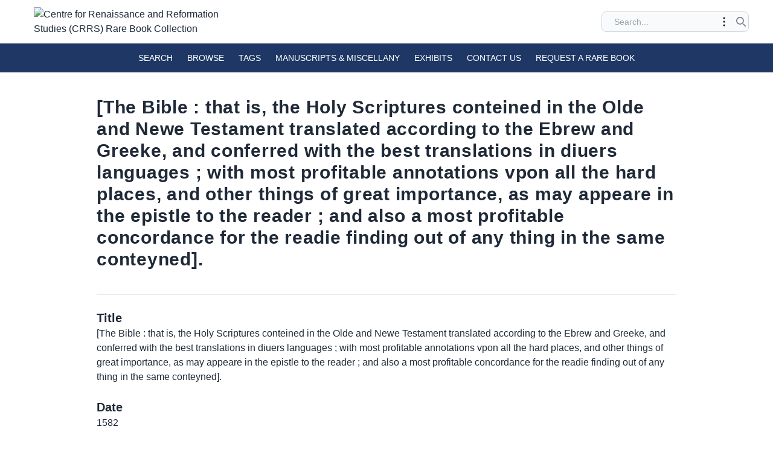

--- FILE ---
content_type: text/html; charset=utf-8
request_url: https://crrs.library.utoronto.ca/items/show/10096
body_size: 5090
content:
<!DOCTYPE html>
<html lang="en-US">
<head>
    <meta charset="utf-8">
    <meta http-equiv="X-UA-Compatible" content="IE=edge">
    <meta name="viewport" content="width=device-width, initial-scale=1.0">

   <meta http-equiv="Content-Type" content="text/html; charset=UTF-8">
    
    <!-- Will build the page <title> -->
        <title>[The Bible : that is, the Holy Scriptures conteined in the Olde and Newe Testament translated according to the Ebrew and Greeke, and conferred with the best translations in diuers languages ; with most profitable annotations vpon all the hard places, and other things of great importance, as may appeare in the epistle to the reader ; and also a most profitable concordance for the readie finding out of any thing in the same conteyned]. &middot; Centre for Renaissance and Reformation Studies (CRRS) Rare Book Collection</title>
    <link rel="alternate" type="application/rss+xml" title="Omeka RSS Feed" href="/items/browse?output=rss2" /><link rel="alternate" type="application/atom+xml" title="Omeka Atom Feed" href="/items/browse?output=atom" />
    <!-- Will fire plugins that need to include their own files in <head> -->
    
     <!-- Need to add custom and third-party CSS files? Include them here -->


    <link href="/application/views/scripts/css/public.css?v=3.1.2" media="screen" rel="stylesheet" type="text/css" >
<link href="https://unpkg.com/swiper/swiper-bundle.min.css" media="all" rel="stylesheet" type="text/css" >
<link href="/themes/UTL-omeka/css/build/style.css?v=3.1.2" media="all" rel="stylesheet" type="text/css" >
    <!-- Need more JavaScript files? Include them here -->
    <script type="text/javascript" src="//ajax.googleapis.com/ajax/libs/jquery/3.6.0/jquery.min.js"></script>
<script type="text/javascript">
    //<!--
    window.jQuery || document.write("<script type=\"text\/javascript\" src=\"\/application\/views\/scripts\/javascripts\/vendor\/jquery.js?v=3.1.2\" charset=\"utf-8\"><\/script>")    //-->
</script>
<script type="text/javascript" src="//ajax.googleapis.com/ajax/libs/jqueryui/1.12.1/jquery-ui.min.js"></script>
<script type="text/javascript">
    //<!--
    window.jQuery.ui || document.write("<script type=\"text\/javascript\" src=\"\/application\/views\/scripts\/javascripts\/vendor\/jquery-ui.js?v=3.1.2\" charset=\"utf-8\"><\/script>")    //-->
</script>
<script type="text/javascript" src="/application/views/scripts/javascripts/vendor/jquery.ui.touch-punch.js"></script>
<script type="text/javascript">
    //<!--
    jQuery.noConflict();    //-->
</script>
<script type="text/javascript" src="https://cdn.jsdelivr.net/npm/swiper@10/swiper-bundle.min.js"></script>
<script type="text/javascript" src="/themes/UTL-omeka/javascripts/app.js?v=3.1.2"></script>    <!-- set the scene for config -->

</head>
<body class="items show">

     
<div class="container mx-auto">
<div class="topbar px-6 md:px-10 lg:px-10 py-3 flex flex-col justify-between space-y-4 lg:space-y-0 lg:flex-row items-center">
<div id="site-title" class="w-96 px-4">
<a href="https://crrs.library.utoronto.ca" ><img src="https://crrs.library.utoronto.ca/files/theme_uploads/4cda61b0e76578fc5e5fe2ab9d1d4860.png" alt="Centre for Renaissance and Reformation Studies (CRRS) Rare Book Collection" /></a>

</div>


<div class="space-y-6 md:space-x-2 md:space-y-0">
<!-- right side subnav item -->
<div id="search-container" role="search" class="">

<form id="search-form" name="search-form" action="/search" aria-label="Search" method="get">    <input type="text" name="query" id="query" value="" title="Search" class="bg-gray-50 outline-none focus:outline-none pl-4 text-sm" placeholder="Search...">        <div id="advanced-form" class="hidden">
        <fieldset id="query-types">
            <legend class="show-for-sr">Search using this query type:</legend>
            <label><input type="radio" name="query_type" id="query_type-keyword" value="keyword" checked="checked" class="px-1">Keyword</label><label><input type="radio" name="query_type" id="query_type-boolean" value="boolean" class="px-1">Boolean</label><label><input type="radio" name="query_type" id="query_type-exact_match" value="exact_match" class="px-1">Exact match</label>        </fieldset>
                <fieldset id="record-types">
            <legend class="show-for-sr">Search only these record types:</legend>
                        <input type="checkbox" name="record_types[]" id="record_types-Item" value="Item" checked="checked"> <label for="record_types-Item">Item</label>                    </fieldset>
                <p><a href="/items/search">Advanced Search (Items only)</a></p>
    </div>
    <button type="button" id="toggle-advanced-search" class="relative mr-2 expand advanced-toggle" aria-label="Toggle advanced options" title="Toggle advanced options">
        <svg xmlns="http://www.w3.org/2000/svg" fill="none" viewBox="0 0 24 24" stroke-width="1.5" stroke="currentColor" class="w-6 h-6 cursor-pointer">
                <path stroke-linecap="round" stroke-linejoin="round" d="M12 6.75a.75.75 0 110-1.5.75.75 0 010 1.5zM12 12.75a.75.75 0 110-1.5.75.75 0 010 1.5zM12 18.75a.75.75 0 110-1.5.75.75 0 010 1.5z" />
            </svg>
    </button>
      
    <button type="submit" aria-label="Submit search" title="Submit search" id="submit_search" class="relative search-button large-1" escape = false,>
    <svg class="w-4 h-4 text-gray-500 dark:text-gray-400" aria-hidden="true" xmlns="http://www.w3.org/2000/svg" fill="none" viewBox="0 0 20 20">
          <path stroke="currentColor" stroke-linecap="round" stroke-linejoin="round" stroke-width="2" d="m19 19-4-4m0-7A7 7 0 1 1 1 8a7 7 0 0 1 14 0Z"/>
        </svg>
</button>


</form>
 </div>


    </div>
</div>
</div>
<div class="navbar bg-primary">
<div class="menu-container container mx-auto">
<nav id="main-menu" class="relative px-2 lg:px-2 py-6 flex justify-between items-center bg-primary text-white text-sm uppercase">

		<div class="lg:hidden">
			<button class="navbar-burger flex items-center text-gray-100 p-3">
				<svg class="block h-4 w-4 fill-current" viewBox="0 0 20 20" xmlns="http://www.w3.org/2000/svg">
					<title>Mobile menu</title>
					<path d="M0 3h20v2H0V3zm0 6h20v2H0V9zm0 6h20v2H0v-2z"></path>
				</svg>
			</button>
		</div>
        <ul class="hidden absolute top-1/2 left-1/2 transform -translate-y-1/2 -translate-x-1/2 lg:mx-auto lg:flex lg:items-center lg:w-auto lg:space-x-6">
    <li>
        <a href="https://crrs.library.utoronto.ca/items/search">Search</a>
    </li>
    <li>
        <a href="/items/browse">Browse</a>
    </li>
    <li>
        <a href="https://crrs.library.utoronto.ca/items/tags">Tags</a>
    </li>
    <li>
        <a href="/manuscripts">Manuscripts &amp; Miscellany</a>
    </li>
    <li>
        <a href="/exhibits">Exhibits</a>
    </li>
    <li>
        <a href="/contact-us">Contact Us</a>
    </li>
    <li>
        <a href="/requests">Request a Rare Book</a>
    </li>
</ul>	</nav>
	<div class="navbar-menu relative z-50 hidden">
		<div class="navbar-backdrop fixed inset-0 bg-gray-800 opacity-25"></div>
		<nav class="fixed top-0 left-0 bottom-0 flex flex-col w-5/6 max-w-sm py-6 px-6 bg-white border-r overflow-y-auto">
			<div class="flex items-center mb-8">
			<div id="site-title" class="w-96"><a href="https://crrs.library.utoronto.ca" class=""><img src="https://crrs.library.utoronto.ca/files/theme_uploads/4cda61b0e76578fc5e5fe2ab9d1d4860.png" alt="Centre for Renaissance and Reformation Studies (CRRS) Rare Book Collection" /></a>
</div>

				<button class="navbar-close">
					<svg class="h-6 w-6 text-gray-100 cursor-pointer hover:text-gray-500" xmlns="http://www.w3.org/2000/svg" fill="none" viewBox="0 0 24 24" stroke="currentColor">
						<path stroke-linecap="round" stroke-linejoin="round" stroke-width="2" d="M6 18L18 6M6 6l12 12"></path>
					</svg>
				</button>
			</div>
			<div> 
                <ul>
    <li>
        <a href="https://crrs.library.utoronto.ca/items/search">Search</a>
    </li>
    <li>
        <a href="/items/browse">Browse</a>
    </li>
    <li>
        <a href="https://crrs.library.utoronto.ca/items/tags">Tags</a>
    </li>
    <li>
        <a href="/manuscripts">Manuscripts &amp; Miscellany</a>
    </li>
    <li>
        <a href="/exhibits">Exhibits</a>
    </li>
    <li>
        <a href="/contact-us">Contact Us</a>
    </li>
    <li>
        <a href="/requests">Request a Rare Book</a>
    </li>
</ul>            
				 
		</nav>

</div>
</div> <!-- end of menu container -->
</div><!-- end of navbar -->

<main id="content" role="main" class="item-styles">


   
 
                

<div class="container mx-auto px-4 lg:px-40">
<header class="">

<h1 class="page-title py-10">[The Bible : that is, the Holy Scriptures conteined in the Olde and Newe Testament translated according to the Ebrew and Greeke, and conferred with the best translations in diuers languages ; with most profitable annotations vpon all the hard places, and other things of great importance, as may appeare in the epistle to the reader ; and also a most profitable concordance for the readie finding out of any thing in the same conteyned].</h1>
</header>
<hr />
<div class="metadata pb-20">
<div class="element-set">
            <div id="zotero-title" class="element">
        <h3>Title</h3>
                    <div class="element-text">[The Bible : that is, the Holy Scriptures conteined in the Olde and Newe Testament translated according to the Ebrew and Greeke, and conferred with the best translations in diuers languages ; with most profitable annotations vpon all the hard places, and other things of great importance, as may appeare in the epistle to the reader ; and also a most profitable concordance for the readie finding out of any thing in the same conteyned].</div>
            </div><!-- end element -->
        <div id="zotero-date" class="element">
        <h3>Date</h3>
                    <div class="element-text">1582</div>
            </div><!-- end element -->
        <div id="zotero-place" class="element">
        <h3>Place</h3>
                    <div class="element-text">London</div>
            </div><!-- end element -->
        <div id="zotero-publisher" class="element">
        <h3>Publisher</h3>
                    <div class="element-text">Christopher Barker</div>
            </div><!-- end element -->
        <div id="zotero-translator" class="element">
        <h3>Translator</h3>
                    <div class="element-text">Anthony Gilby</div>
                    <div class="element-text">Thomas Sampson</div>
                    <div class="element-text">William Wittingham</div>
            </div><!-- end element -->
        <div id="zotero-note" class="element">
        <h3>Note</h3>
                    <div class="element-text">IMPRINT:<br />
[Imprinted at London : By Christopher Barker ..., 1582].<br />
<br />
</div>
                    <div class="element-text">Imprint taken from Newe Testament title-page.<br />
<br />
</div>
                    <div class="element-text">CONTENT:<br />
&quot;Cum Priuilegio.&quot;<br />
<br />
</div>
                    <div class="element-text">&quot;Newe Testament of our Lord Iesus Christ&quot; has special title-page and foliation. &quot;Apocrypha&quot; (caption title) has separate foliation.<br />
<br />
</div>
                    <div class="element-text">Includes indexes.<br />
<br />
</div>
                    <div class="element-text">Numerous errors in paging.<br />
<br />
</div>
                    <div class="element-text">The Geneva version, translated by William Whittingham, Anthony Gilby, Thomas Sampson, and perhaps others.<br />
<br />
</div>
                    <div class="element-text">BOUND WITH:<a href="https://crrs.library.utoronto.ca/items/show/10106"><br />Sternhold, Thomas. The whole booke of psalmes. Imprinted at London : By Iohn Day, 1583.<br /><br /></a></div>
                    <div class="element-text">FORMAT:<br />
[6], 360, 76, [2], 115, [11] leaves : illustrations, maps ; 27 cm.<br />
<br />
</div>
                    <div class="element-text">Signatures: [pi]² A-E⁸ F⁶ ²A-3H⁸ 3I² *⁴ 3K-3Y⁸ 3Z¹⁰.<br />
<br />
</div>
                    <div class="element-text">CONDITION:<br />
Copy imperfect: Lacks title-page, and 6 unnumbered leaves and leaves 1-14 of the first numbered group.<br />
<br />
</div>
                    <div class="element-text">PROVENANCE:<br />
Gift to Victoria University Library. Hoeniger, David. 2014/07/29.<br />
<br />
</div>
                    <div class="element-text">REFERENCES:<br />
STC (2nd ed.) 2133.</div>
            </div><!-- end element -->
        <div id="zotero-archive-location" class="element">
        <h3>Archive Location</h3>
                    <div class="element-text"><a id="permalink-url" href="http://go.utlib.ca/cat/9533083" target="permalink" data-url="http://go.utlib.ca/cat/">http://go.utlib.ca/cat/9533083</a></div>
            </div><!-- end element -->
        <div id="zotero-library-catalog" class="element">
        <h3>Library Catalog</h3>
                    <div class="element-text"><a href="https://crrs.ca/rare_books/crrs-rare-book-retrieval-requests/">TO REQUEST, CLICK HERE</a></div>
            </div><!-- end element -->
        <div id="zotero-num-pages" class="element">
        <h3>Num Pages</h3>
                    <div class="element-text">1140</div>
            </div><!-- end element -->
        <div id="zotero-call-number" class="element">
        <h3>Call Number</h3>
                    <div class="element-text">BS170 1582a</div>
            </div><!-- end element -->
    </div><!-- end element-set -->

<div id="itemfiles" class="element">
    <h3 class="">Files</h3>
    
    <div class="item-file image-jpeg"><a class="download-file" href="https://crrs.library.utoronto.ca/files/original/90c53071b2d012ff513d76da146b67ac.jpg"><img class="mb-2 pt-6 w-52" src="https://crrs.library.utoronto.ca/files/thumbnails/90c53071b2d012ff513d76da146b67ac.jpg" alt="BS170 1582a Miiij verso damage.jpg" title="BS170 1582a Miiij verso damage.jpg"></a></div><div class="item-file image-jpeg"><a class="download-file" href="https://crrs.library.utoronto.ca/files/original/ba6bc1302b91dfeeb0487c5fa15468c3.jpg"><img class="mb-2 pt-6 w-52" src="https://crrs.library.utoronto.ca/files/thumbnails/ba6bc1302b91dfeeb0487c5fa15468c3.jpg" alt="BS170 1582a Iii iii recto.jpg" title="BS170 1582a Iii iii recto.jpg"></a></div><div class="item-file image-jpeg"><a class="download-file" href="https://crrs.library.utoronto.ca/files/original/f92c8fac9ea6adb8734995159053c7f7.jpg"><img class="mb-2 pt-6 w-52" src="https://crrs.library.utoronto.ca/files/thumbnails/f92c8fac9ea6adb8734995159053c7f7.jpg" alt="BS170 1582a New Testament title page.jpg" title="BS170 1582a New Testament title page.jpg"></a></div><div class="item-file image-jpeg"><a class="download-file" href="https://crrs.library.utoronto.ca/files/original/751620578028b6e53079c1b81d5c160d.jpg"><img class="mb-2 pt-6 w-52" src="https://crrs.library.utoronto.ca/files/thumbnails/751620578028b6e53079c1b81d5c160d.jpg" alt="BS170 1582a Xxxxx vi verso drawing.jpg" title="BS170 1582a Xxxxx vi verso drawing.jpg"></a></div><div class="item-file image-jpeg"><a class="download-file" href="https://crrs.library.utoronto.ca/files/original/fc960eab7abed2614e523a8a91d1032a.jpg"><img class="mb-2 pt-6 w-52" src="https://crrs.library.utoronto.ca/files/thumbnails/fc960eab7abed2614e523a8a91d1032a.jpg" alt="BS170 1582a Cover.jpg" title="BS170 1582a Cover.jpg"></a></div>    

</div>

<!-- If the item belongs to a collection, the following creates a link to that collection. -->
<div id="collection" class="element">
    <h3>Collection</h3>
    <div class="element-text"><a href="/collections/show/11">Early Modern Books</a></div>
</div>

<!-- The following prints a list of all tags associated with the item -->
<div id="item-tags" class="element">
    <h3>Tags</h3>
    <div class="element-text"><a href="/items/browse?tags=1500-1599" rel="tag">1500-1599</a>, <a href="/items/browse?tags=Autographs" rel="tag">Autographs</a>, <a href="/items/browse?tags=Bible" rel="tag">Bible</a>, <a href="/items/browse?tags=Drawings" rel="tag">Drawings</a>, <a href="/items/browse?tags=Geneva" rel="tag">Geneva</a>, <a href="/items/browse?tags=New+Testament" rel="tag">New Testament</a>, <a href="/items/browse?tags=Sammelband" rel="tag">Sammelband</a>, <a href="/items/browse?tags=Woodcuts" rel="tag">Woodcuts</a></div>
</div>

<!-- The following prints a citation for this item. -->
<div id="item-citation" class="element">
    <h3>Citation</h3>
    <div class="element-text">&#8220;[The Bible : that is, the Holy Scriptures conteined in the Olde and Newe Testament translated according to the Ebrew and Greeke, and conferred with the best translations in diuers languages ; with most profitable annotations vpon all the hard places, and other things of great importance, as may appeare in the epistle to the reader ; and also a most profitable concordance for the readie finding out of any thing in the same conteyned].,&#8221; <em>Centre for Renaissance and Reformation Studies (CRRS) Rare Book Collection</em>, accessed January 17, 2026, <span class="citation-url">https://crrs.library.utoronto.ca/items/show/10096</span>.</div>
</div>

<div id="item-output-formats" class="element">
    <h3>Output Formats</h3>
    <div class="element-text">            <ul id="output-format-list">
                                <li><a href="/items/show/10096?output=atom">atom</a></li>
                                <li><a href="/items/show/10096?output=dcmes-xml">dcmes-xml</a></li>
                                <li><a href="/items/show/10096?output=json">json</a></li>
                                <li><a href="/items/show/10096?output=omeka-xml">omeka-xml</a></li>
                </ul>
    </div>
</div>

<div class="facet-by-metadata"><h2></h2><form enctype="application/x-www-form-urlencoded" action="/facet-by-metadata" method="post">
<dt id="elements-label">&#160;</dt>
<dd id="elements-element">
<label><input type="checkbox" name="elements[]" id="elements-50" value="50">Title: [The Bible : that is, the Holy Scriptures conteined in the Olde and Newe Testament translated according to the Ebrew and Greeke, and conferred with the best translations in diuers languages ; with most profitable annotations vpon all the hard places, and other things of great importance, as may appeare in the epistle to the reader ; and also a most profitable concordance for the readie finding out of any thing in the same conteyned].</label><br><label><input type="checkbox" name="elements[]" id="elements-45" value="45">Publisher: Christopher Barker</label><br><label><input type="checkbox" name="elements[]" id="elements-40" value="40">Date: 1582</label><br><label><input type="checkbox" name="elements[]" id="elements-178" value="178">Title: [The Bible : that is, the Holy Scriptures conteined in the Olde and Newe Testament translated according to the Ebrew and Greeke, and conferred with the best translations in diuers languages ; with most profitable annotations vpon all the hard places, and other things of great importance, as may appeare in the epistle to the reader ; and also a most profitable concordance for the readie finding out of any thing in the same conteyned].</label><br><label><input type="checkbox" name="elements[]" id="elements-110" value="110">Date: 1582</label><br><label><input type="checkbox" name="elements[]" id="elements-149" value="149">Place: London</label><br><label><input type="checkbox" name="elements[]" id="elements-158" value="158">Publisher: Christopher Barker</label></dd>

<input type="hidden" name="item_id" value="10096" id="item_id">
<div>
<input type="submit" name="Find" id="Find" value="Find"></div></form></div>




</div>
<nav>
    <hr />
    <ul class="item-pagination navigation flex justify-between list-none py-6">
            <li id="previous-item" class="previous button bg-primary hover:bg-primary text-white px-4 py-1 rounded-sm text-sm uppercase">
            <a href="/items/show/10089">&larr; Previous Item</a>        </li>
                <li id="next-item" class="next button bg-primary hover:bg-primary text-white px-4 py-1 rounded-sm text-sm uppercase">
            <a href="/items/show/10106">Next Item &rarr;</a>        </li>
    </ul>

</nav> 
</div>

</main><!-- end content -->

    </div><!-- end wrap -->


    <footer class="bg-primary text-white w-full mt-auto">
    <div class="container mx-auto p-4 md:flex md:items-center md:justify-between">
   
       

 <nav id="footer-navigation" role="navigation" class="">
    <ul class="text-sm lg:flex lg:items-center lg:w-auto lg:space-x-6 align-middle">
    <li>
        <a href="https://crrs.library.utoronto.ca/items/search">Search</a>
    </li>
    <li>
        <a href="/items/browse">Browse</a>
    </li>
    <li>
        <a href="https://crrs.library.utoronto.ca/items/tags">Tags</a>
    </li>
    <li>
        <a href="/manuscripts">Manuscripts &amp; Miscellany</a>
    </li>
    <li>
        <a href="/exhibits">Exhibits</a>
    </li>
    <li>
        <a href="/contact-us">Contact Us</a>
    </li>
    <li>
        <a href="/requests">Request a Rare Book</a>
    </li>
</ul>
</nav>

       
  
  
      </div>
 
        </footer>
<!-- end footer -->


</body>
</html>
